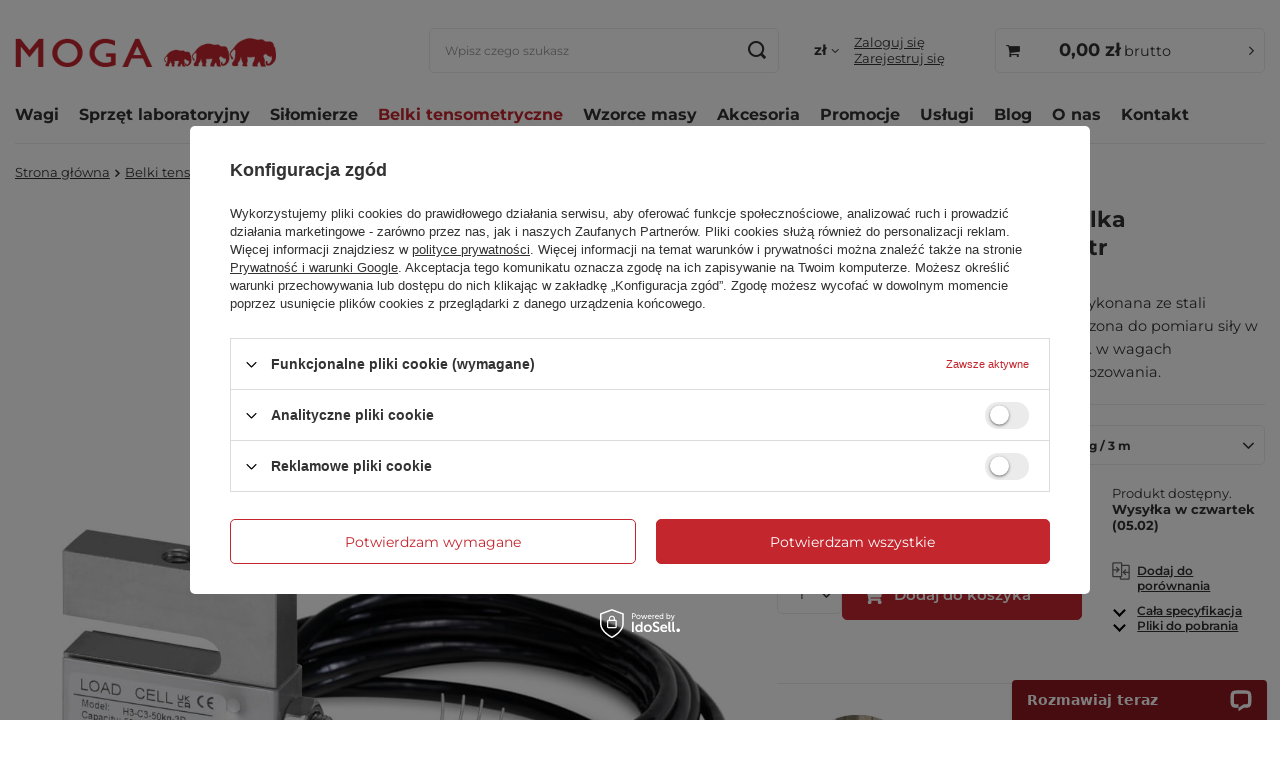

--- FILE ---
content_type: text/html; charset=utf-8
request_url: https://moga.com.pl/ajax/projector.php?action=get&product=656&size=uniw&get=sizeavailability,sizedelivery,sizeprices
body_size: 354
content:
{"sizeavailability":{"delivery_days":"14","delivery_date":"2026-02-05","days":"1","visible":"y","status_description":"Produkt dost\u0119pny","status_gfx":"\/data\/lang\/pol\/available_graph\/graph_1_10.png","status":"enable","minimum_stock_of_product":"2","shipping_time":{"days":"14","working_days":"10","hours":"0","minutes":"0","time":"2026-02-05 12:00","week_day":"4","week_amount":"2","today":"false"},"delay_time":{"days":"0","hours":"0","minutes":"0","time":"2026-01-22 13:49:48","week_day":"4","week_amount":"0","unknown_delivery_time":"false"}},"sizedelivery":{"undefined":"false","shipping":"36.90","shipping_formatted":"36,90 z\u0142","limitfree":"1230.00","limitfree_formatted":"1 230,00 z\u0142","shipping_change":"36.90","shipping_change_formatted":"36,90 z\u0142","change_type":"up"},"sizeprices":{"value":"670.35","price_formatted":"670,35 z\u0142","price_net":"545.00","price_net_formatted":"545,00 z\u0142","vat":"23","worth":"670.35","worth_net":"545.00","worth_formatted":"670,35 z\u0142","worth_net_formatted":"545,00 z\u0142","basket_enable":"y","special_offer":"false","rebate_code_active":"n","priceformula_error":"false"}}

--- FILE ---
content_type: text/html; charset=utf-8
request_url: https://moga.com.pl/ajax/get.php
body_size: 1194
content:
{"Basket":{"response":{"basket":{"productsNumber":0,"worth":0,"worth_net":0,"total_deposit":0,"total_deposit_net":0,"worth_formatted":"0,00 z\u0142","worth_net_formatted":"0,00 z\u0142","shippingCost":"0.00","shippingCost_formatted":"0,00 z\u0142","shippingCost_net":"0.00","shippingCost_net_formatted":"0,00 z\u0142","shippingLimitFree":"1230.00","toShippingFree":"1230.00","shippingLimitFree_formatted":"1 230,00 z\u0142","toShippingFree_formatted":"1 230,00 z\u0142","weight":0,"profit_points":0,"deliverytime":0,"currency":"PLN","shipping_exists":true,"currency_sign":"z\u0142","shipping_time":{"today":"true","minutes":0,"hours":0,"days":0,"working_days":0,"time":"2026-01-22 13:49:48","week_day":"4","week_amount":0,"unknown_time":false},"delivery_time":{"today":"true","minutes":0,"hours":0,"days":0,"working_days":0,"time":"2026-01-22 13:49:48","week_day":"4","week_amount":0,"unknown_time":false},"products":[],"productsCounter":0,"user":{"login":"","client_id":null,"firstname":null,"lastname":null,"partner":null,"invoice_vat":null,"email":null,"wholesaler":false,"wholesale_order":false,"client_id_upc":null}}},"error":0},"Snippets":{"response":{"items":{"9":{"version":["pc","smartfon","tablet"],"id":"9","type":"html","region":"head","content":"\n<!-- Begin additional html or js -->\n\n\n<!--9|1|4-->\n<!-- Global site tag (gtag.js) - Google Ads: 17031799321-->\r\n<script async src=\"https:\/\/www.googletagmanager.com\/gtag\/js?id=AW-17031799321\"><\/script>\r\n<script>\r\n  window.dataLayer = window.dataLayer || [];\r\n  function gtag(){dataLayer.push(arguments);}\r\n  gtag('js', new Date());\r\n\r\n  gtag('config', 'AW-17031799321', {'allow_enhanced_conversions':true});\r\n<\/script>\r\n\n\n<!-- End additional html or js -->\n"},"13":{"version":["pc","smartfon","tablet"],"id":"13","type":"html","region":"body_bottom","content":"\n<!-- Begin additional html or js -->\n\n\n<!--13|1|5| modified: 2025-06-17 14:56:37-->\n<!-- Start of LiveChat (www.livechat.com) code -->\r\n<script>\r\n    window.__lc = window.__lc || {};\r\n    window.__lc.license = 8240251;\r\n    window.__lc.integration_name = \"manual_channels\";\r\n    window.__lc.product_name = \"livechat\";\r\n    ;(function(n,t,c){function i(n){return e._h?e._h.apply(null,n):e._q.push(n)}var e={_q:[],_h:null,_v:\"2.0\",on:function(){i([\"on\",c.call(arguments)])},once:function(){i([\"once\",c.call(arguments)])},off:function(){i([\"off\",c.call(arguments)])},get:function(){if(!e._h)throw new Error(\"[LiveChatWidget] You can't use getters before load.\");return i([\"get\",c.call(arguments)])},call:function(){i([\"call\",c.call(arguments)])},init:function(){var n=t.createElement(\"script\");n.async=!0,n.type=\"text\/javascript\",n.src=\"https:\/\/cdn.livechatinc.com\/tracking.js\",t.head.appendChild(n)}};!n.__lc.asyncInit&&e.init(),n.LiveChatWidget=n.LiveChatWidget||e}(window,document,[].slice))\r\n<\/script>\r\n<noscript><a href=\"https:\/\/www.livechat.com\/chat-with\/8240251\/\" rel=\"nofollow\">Chat with us<\/a>, powered by <a href=\"https:\/\/www.livechat.com\/?welcome\" rel=\"noopener nofollow\" target=\"_blank\">LiveChat<\/a><\/noscript>\r\n<!-- End of LiveChat code -->\n\n<!-- End additional html or js -->\n"}}},"error":0},"ToplayersAndWidgets":{"response":{"items":[]},"error":0}}

--- FILE ---
content_type: text/html; charset=utf-8
request_url: https://moga.com.pl/ajax/hotspots.php?action=get-hotspots-html&zones-names=products_associated_zone1,products_associated_zone2,products_associated_zone3&components=products_associated_zone1,products_associated_zone2,products_associated_zone3&zones-types=projector,projector,projector&product=656&products=
body_size: 1572
content:
{"products_associated_zone1":"","products_associated_zone2":"\n<section id=\"products_associated_zone2\" class=\"hotspot mb-5 --slider col-12 p-0\"><span class=\"headline\"><span class=\"headline__name\">Zobacz tak\u017ce<\/span><\/span><div class=\"products d-flex flex-wrap justify-content-center\"><div class=\"product col-lg-2 col-sm-3 py-3\"><a class=\"product__icon d-flex justify-content-center align-items-center\" data-product-id=\"620\" href=\"\/pl\/products\/zemic-bm11-c3-100-100-kg-belka-tensometryczna-tensometr-620.html\" title=\"ZEMIC BM11-C3-100 \/ 100 kg - belka tensometryczna \/ tensometr\"><img src=\"\/gfx\/standards\/loader.gif?r=1754642232\" class=\"b-lazy\" data-src-small=\"\/hpeciai\/9f9857e114dc3ba47668cf0378e16cb7\/pol_is_ZEMIC-BM11-C3-100-100-kg-belka-tensometryczna-tensometr-620jpg\" data-src=\"\/hpeciai\/34f677e8d6e579f635428ab6f32b0e5b\/pol_il_ZEMIC-BM11-C3-100-100-kg-belka-tensometryczna-tensometr-620jpg\" alt=\"ZEMIC BM11-C3-100 \/ 100 kg - belka tensometryczna \/ tensometr\"><\/a><h3><a class=\"product__name\" href=\"\/pl\/products\/zemic-bm11-c3-100-100-kg-belka-tensometryczna-tensometr-620.html\" title=\"ZEMIC BM11-C3-100 \/ 100 kg - belka tensometryczna \/ tensometr\">ZEMIC BM11-C3-100 \/ 100 kg - belka tensometryczna \/ tensometr<\/a><\/h3><div class=\"product__prices --omnibus-new\"><strong class=\"price\">833,94 z\u0142<span class=\"price_vat\"> brutto<\/span><span class=\"price_sellby\"><span class=\"price_sellby__sep\">\/<\/span><span class=\"price_sellby__sellby\" data-sellby=\"1\">1<\/span><span class=\"price_sellby__unit\">szt.<\/span><\/span><\/strong><\/div><form class=\"product__to_bsk\" action=\"\/basketchange.php\" type=\"post\" data-amount=\"-1\"><input name=\"mode\" type=\"hidden\" value=\"1\"><input name=\"product\" type=\"hidden\" value=\"620\"><input name=\"size\" type=\"hidden\" value=\"uniw\"><input type=\"text\" name=\"number\" value=\"1\" data-amount=\"-1\" data-unit=\"szt.\" data-unit_sellby=\"1\" data-unit_precision=\"0\"><button type=\"submit\" class=\"add_to_bsk btn --solid --secondary\"><i class=\"icon-mlamp_add_to_basket\"><\/i><span>Dodaj do koszyka<\/span><\/button><\/form><\/div><div class=\"product col-lg-2 col-sm-3 py-3\"><a class=\"product__icon d-flex justify-content-center align-items-center\" data-product-id=\"3891\" href=\"\/pl\/products\/zemic-l6g-300-kg-belka-tensometryczna-tensometr-3891.html\" title=\"ZEMIC L6G 300 kg - belka tensometryczna \/ tensometr\"><img src=\"\/gfx\/standards\/loader.gif?r=1754642232\" class=\"b-lazy\" data-src-small=\"\/hpeciai\/43156cdc98b789d2e37570f19cf0fb66\/pol_is_ZEMIC-L6G-300-kg-belka-tensometryczna-tensometr-3891jpg\" data-src=\"\/hpeciai\/e4fdefc39d86b1bd7e4b486980786de6\/pol_il_ZEMIC-L6G-300-kg-belka-tensometryczna-tensometr-3891jpg\" alt=\"ZEMIC L6G 300 kg - belka tensometryczna \/ tensometr\"><\/a><h3><a class=\"product__name\" href=\"\/pl\/products\/zemic-l6g-300-kg-belka-tensometryczna-tensometr-3891.html\" title=\"ZEMIC L6G 300 kg - belka tensometryczna \/ tensometr\">ZEMIC L6G 300 kg - belka tensometryczna \/ tensometr<\/a><\/h3><div class=\"product__prices --omnibus-new --omnibus --omnibus-short\"><strong class=\"price\">392,37 z\u0142<span class=\"price_vat\"> brutto<\/span><span class=\"price_sellby\"><span class=\"price_sellby__sep\">\/<\/span><span class=\"price_sellby__sellby\" data-sellby=\"1\">1<\/span><span class=\"price_sellby__unit\">szt.<\/span><\/span><\/strong><span class=\"omnibus_price\"><span class=\"omnibus_price__text\">Najni\u017csza cena produktu w okresie 30 dni przed wprowadzeniem obni\u017cki <\/span><del class=\"omnibus_price__value\">505,53 z\u0142<\/del><span class=\"price_sellby\"><span class=\"price_sellby__sep\">\/<\/span><span class=\"price_sellby__sellby\" data-sellby=\"1\">1<\/span><span class=\"price_sellby__unit\">szt.<\/span><\/span><\/span><span class=\"price --max\"><span class=\"omnibus_label\">Cena regularna <\/span><del>505,53 z\u0142<span class=\"price_vat\"> brutto<\/span><\/del><span class=\"price_sellby\"><span class=\"price_sellby__sep\">\/<\/span><span class=\"price_sellby__sellby\" data-sellby=\"1\">1<\/span><span class=\"price_sellby__unit\">szt.<\/span><\/span><\/span><\/div><form class=\"product__to_bsk\" action=\"\/basketchange.php\" type=\"post\" data-amount=\"-1\"><input name=\"mode\" type=\"hidden\" value=\"1\"><input name=\"product\" type=\"hidden\" value=\"3891\"><input name=\"size\" type=\"hidden\" value=\"uniw\"><input type=\"text\" name=\"number\" value=\"1\" data-amount=\"-1\" data-unit=\"szt.\" data-unit_sellby=\"1\" data-unit_precision=\"0\"><button type=\"submit\" class=\"add_to_bsk btn --solid --secondary\"><i class=\"icon-mlamp_add_to_basket\"><\/i><span>Dodaj do koszyka<\/span><\/button><\/form><\/div><div class=\"product col-lg-2 col-sm-3 py-3\"><a class=\"product__icon d-flex justify-content-center align-items-center\" data-product-id=\"599\" href=\"\/pl\/products\/zemic-l6d-10-kg-belka-tensometryczna-tensometr-599.html\" title=\"ZEMIC L6D 10 kg - belka tensometryczna \/ tensometr\"><img src=\"\/gfx\/standards\/loader.gif?r=1754642232\" class=\"b-lazy\" data-src-small=\"\/hpeciai\/24cea4a0bda4a68d92bb2aaca0c866f5\/pol_is_ZEMIC-L6D-10-kg-belka-tensometryczna-tensometr-599jpg\" data-src=\"\/hpeciai\/e9f1ba9d9a9dbc18947a2fe515230291\/pol_il_ZEMIC-L6D-10-kg-belka-tensometryczna-tensometr-599jpg\" alt=\"ZEMIC L6D 10 kg - belka tensometryczna \/ tensometr\"><\/a><h3><a class=\"product__name\" href=\"\/pl\/products\/zemic-l6d-10-kg-belka-tensometryczna-tensometr-599.html\" title=\"ZEMIC L6D 10 kg - belka tensometryczna \/ tensometr\">ZEMIC L6D 10 kg - belka tensometryczna \/ tensometr<\/a><\/h3><div class=\"product__prices --omnibus-new --omnibus --omnibus-short\"><strong class=\"price\">178,35 z\u0142<span class=\"price_vat\"> brutto<\/span><span class=\"price_sellby\"><span class=\"price_sellby__sep\">\/<\/span><span class=\"price_sellby__sellby\" data-sellby=\"1\">1<\/span><span class=\"price_sellby__unit\">szt.<\/span><\/span><\/strong><span class=\"omnibus_price\"><span class=\"omnibus_price__text\">Najni\u017csza cena produktu w okresie 30 dni przed wprowadzeniem obni\u017cki <\/span><del class=\"omnibus_price__value\">218,94 z\u0142<\/del><span class=\"price_sellby\"><span class=\"price_sellby__sep\">\/<\/span><span class=\"price_sellby__sellby\" data-sellby=\"1\">1<\/span><span class=\"price_sellby__unit\">szt.<\/span><\/span><\/span><span class=\"price --max\"><span class=\"omnibus_label\">Cena regularna <\/span><del>218,94 z\u0142<span class=\"price_vat\"> brutto<\/span><\/del><span class=\"price_sellby\"><span class=\"price_sellby__sep\">\/<\/span><span class=\"price_sellby__sellby\" data-sellby=\"1\">1<\/span><span class=\"price_sellby__unit\">szt.<\/span><\/span><\/span><\/div><form class=\"product__to_bsk\" action=\"\/basketchange.php\" type=\"post\" data-amount=\"-1\"><input name=\"mode\" type=\"hidden\" value=\"1\"><input name=\"product\" type=\"hidden\" value=\"599\"><input name=\"size\" type=\"hidden\" value=\"uniw\"><input type=\"text\" name=\"number\" value=\"1\" data-amount=\"-1\" data-unit=\"szt.\" data-unit_sellby=\"1\" data-unit_precision=\"0\"><button type=\"submit\" class=\"add_to_bsk btn --solid --secondary\"><i class=\"icon-mlamp_add_to_basket\"><\/i><span>Dodaj do koszyka<\/span><\/button><\/form><\/div><div class=\"product col-lg-2 col-sm-3 py-3\"><a class=\"product__icon d-flex justify-content-center align-items-center\" data-product-id=\"3895\" href=\"\/pl\/products\/zemic-bm8h-c3-2-0t-6b-2000-kg-belka-tensometryczna-tensometr-3895.html\" title=\"ZEMIC BM8H-C3-2,0t-6B 2000 kg - belka tensometryczna \/ tensometr\"><img src=\"\/gfx\/standards\/loader.gif?r=1754642232\" class=\"b-lazy\" data-src-small=\"\/hpeciai\/c65a8945aa7d09547377b7c351b20677\/pol_is_ZEMIC-BM8H-C3-2-0t-6B-2000-kg-belka-tensometryczna-tensometr-3895jpg\" data-src=\"\/hpeciai\/63851e714ab99dd49f5a68b612c732b9\/pol_il_ZEMIC-BM8H-C3-2-0t-6B-2000-kg-belka-tensometryczna-tensometr-3895jpg\" alt=\"ZEMIC BM8H-C3-2,0t-6B 2000 kg - belka tensometryczna \/ tensometr\"><\/a><h3><a class=\"product__name\" href=\"\/pl\/products\/zemic-bm8h-c3-2-0t-6b-2000-kg-belka-tensometryczna-tensometr-3895.html\" title=\"ZEMIC BM8H-C3-2,0t-6B 2000 kg - belka tensometryczna \/ tensometr\">ZEMIC BM8H-C3-2,0t-6B 2000 kg - belka tensometryczna \/ tensometr<\/a><\/h3><div class=\"product__prices --omnibus-new\"><strong class=\"price\">798,27 z\u0142<span class=\"price_vat\"> brutto<\/span><span class=\"price_sellby\"><span class=\"price_sellby__sep\">\/<\/span><span class=\"price_sellby__sellby\" data-sellby=\"1\">1<\/span><span class=\"price_sellby__unit\">szt.<\/span><\/span><\/strong><\/div><form class=\"product__to_bsk\" action=\"\/basketchange.php\" type=\"post\" data-amount=\"-1\"><input name=\"mode\" type=\"hidden\" value=\"1\"><input name=\"product\" type=\"hidden\" value=\"3895\"><input name=\"size\" type=\"hidden\" value=\"uniw\"><input type=\"text\" name=\"number\" value=\"1\" data-amount=\"-1\" data-unit=\"szt.\" data-unit_sellby=\"1\" data-unit_precision=\"0\"><button type=\"submit\" class=\"add_to_bsk btn --solid --secondary\"><i class=\"icon-mlamp_add_to_basket\"><\/i><span>Dodaj do koszyka<\/span><\/button><\/form><\/div><div class=\"product col-lg-2 col-sm-3 py-3\"><a class=\"product__icon d-flex justify-content-center align-items-center\" data-product-id=\"652\" href=\"\/pl\/products\/zemic-h3-c3-300-300-kg-belka-tensometryczna-tensometr-652.html\" title=\"ZEMIC H3-C3-300 \/ 300 kg - belka tensometryczna \/ tensometr\"><img src=\"\/gfx\/standards\/loader.gif?r=1754642232\" class=\"b-lazy\" data-src-small=\"\/hpeciai\/4b6f01277ad9f13a884a20d2b36aed91\/pol_is_ZEMIC-H3-C3-300-300-kg-belka-tensometryczna-tensometr-652jpg\" data-src=\"\/hpeciai\/34a8ae0d2289e37abdf152b755e4f04b\/pol_il_ZEMIC-H3-C3-300-300-kg-belka-tensometryczna-tensometr-652jpg\" alt=\"ZEMIC H3-C3-300 \/ 300 kg - belka tensometryczna \/ tensometr\"><\/a><h3><a class=\"product__name\" href=\"\/pl\/products\/zemic-h3-c3-300-300-kg-belka-tensometryczna-tensometr-652.html\" title=\"ZEMIC H3-C3-300 \/ 300 kg - belka tensometryczna \/ tensometr\">ZEMIC H3-C3-300 \/ 300 kg - belka tensometryczna \/ tensometr<\/a><\/h3><div class=\"product__prices --omnibus-new\"><strong class=\"price\">670,35 z\u0142<span class=\"price_vat\"> brutto<\/span><span class=\"price_sellby\"><span class=\"price_sellby__sep\">\/<\/span><span class=\"price_sellby__sellby\" data-sellby=\"1\">1<\/span><span class=\"price_sellby__unit\">szt.<\/span><\/span><\/strong><\/div><form class=\"product__to_bsk\" action=\"\/basketchange.php\" type=\"post\" data-amount=\"-1\"><input name=\"mode\" type=\"hidden\" value=\"1\"><input name=\"product\" type=\"hidden\" value=\"652\"><input name=\"size\" type=\"hidden\" value=\"uniw\"><input type=\"text\" name=\"number\" value=\"1\" data-amount=\"-1\" data-unit=\"szt.\" data-unit_sellby=\"1\" data-unit_precision=\"0\"><button type=\"submit\" class=\"add_to_bsk btn --solid --secondary\"><i class=\"icon-mlamp_add_to_basket\"><\/i><span>Dodaj do koszyka<\/span><\/button><\/form><\/div><div class=\"product col-lg-2 col-sm-3 py-3\"><a class=\"product__icon d-flex justify-content-center align-items-center\" data-product-id=\"619\" href=\"\/pl\/products\/zemic-bm11-c3-50-50-kg-belka-tensometryczna-tensometr-619.html\" title=\"ZEMIC BM11-C3-50 \/ 50 kg - belka tensometryczna \/ tensometr\"><img src=\"\/gfx\/standards\/loader.gif?r=1754642232\" class=\"b-lazy\" data-src-small=\"\/hpeciai\/9f9857e114dc3ba47668cf0378e16cb7\/pol_is_ZEMIC-BM11-C3-50-50-kg-belka-tensometryczna-tensometr-619jpg\" data-src=\"\/hpeciai\/34f677e8d6e579f635428ab6f32b0e5b\/pol_il_ZEMIC-BM11-C3-50-50-kg-belka-tensometryczna-tensometr-619jpg\" alt=\"ZEMIC BM11-C3-50 \/ 50 kg - belka tensometryczna \/ tensometr\"><\/a><h3><a class=\"product__name\" href=\"\/pl\/products\/zemic-bm11-c3-50-50-kg-belka-tensometryczna-tensometr-619.html\" title=\"ZEMIC BM11-C3-50 \/ 50 kg - belka tensometryczna \/ tensometr\">ZEMIC BM11-C3-50 \/ 50 kg - belka tensometryczna \/ tensometr<\/a><\/h3><div class=\"product__prices --omnibus-new\"><strong class=\"price\">833,94 z\u0142<span class=\"price_vat\"> brutto<\/span><span class=\"price_sellby\"><span class=\"price_sellby__sep\">\/<\/span><span class=\"price_sellby__sellby\" data-sellby=\"1\">1<\/span><span class=\"price_sellby__unit\">szt.<\/span><\/span><\/strong><\/div><form class=\"product__to_bsk\" action=\"\/basketchange.php\" type=\"post\" data-amount=\"-1\"><input name=\"mode\" type=\"hidden\" value=\"1\"><input name=\"product\" type=\"hidden\" value=\"619\"><input name=\"size\" type=\"hidden\" value=\"uniw\"><input type=\"text\" name=\"number\" value=\"1\" data-amount=\"-1\" data-unit=\"szt.\" data-unit_sellby=\"1\" data-unit_precision=\"0\"><button type=\"submit\" class=\"add_to_bsk btn --solid --secondary\"><i class=\"icon-mlamp_add_to_basket\"><\/i><span>Dodaj do koszyka<\/span><\/button><\/form><\/div><div class=\"product col-lg-2 col-sm-3 py-3\"><a class=\"product__icon d-flex justify-content-center align-items-center\" data-product-id=\"650\" href=\"\/pl\/products\/zemic-h3-c3-150-1500-kg-belka-tensometryczna-tensometr-650.html\" title=\"ZEMIC H3-C3-150 \/ 1500 kg - belka tensometryczna \/ tensometr\"><img src=\"\/gfx\/standards\/loader.gif?r=1754642232\" class=\"b-lazy\" data-src-small=\"\/hpeciai\/4b6f01277ad9f13a884a20d2b36aed91\/pol_is_ZEMIC-H3-C3-150-1500-kg-belka-tensometryczna-tensometr-650jpg\" data-src=\"\/hpeciai\/34a8ae0d2289e37abdf152b755e4f04b\/pol_il_ZEMIC-H3-C3-150-1500-kg-belka-tensometryczna-tensometr-650jpg\" alt=\"ZEMIC H3-C3-150 \/ 1500 kg - belka tensometryczna \/ tensometr\"><\/a><h3><a class=\"product__name\" href=\"\/pl\/products\/zemic-h3-c3-150-1500-kg-belka-tensometryczna-tensometr-650.html\" title=\"ZEMIC H3-C3-150 \/ 1500 kg - belka tensometryczna \/ tensometr\">ZEMIC H3-C3-150 \/ 1500 kg - belka tensometryczna \/ tensometr<\/a><\/h3><div class=\"product__prices --omnibus-new\"><strong class=\"price\">725,70 z\u0142<span class=\"price_vat\"> brutto<\/span><span class=\"price_sellby\"><span class=\"price_sellby__sep\">\/<\/span><span class=\"price_sellby__sellby\" data-sellby=\"1\">1<\/span><span class=\"price_sellby__unit\">szt.<\/span><\/span><\/strong><\/div><form class=\"product__to_bsk\" action=\"\/basketchange.php\" type=\"post\" data-amount=\"-1\"><input name=\"mode\" type=\"hidden\" value=\"1\"><input name=\"product\" type=\"hidden\" value=\"650\"><input name=\"size\" type=\"hidden\" value=\"uniw\"><input type=\"text\" name=\"number\" value=\"1\" data-amount=\"-1\" data-unit=\"szt.\" data-unit_sellby=\"1\" data-unit_precision=\"0\"><button type=\"submit\" class=\"add_to_bsk btn --solid --secondary\"><i class=\"icon-mlamp_add_to_basket\"><\/i><span>Dodaj do koszyka<\/span><\/button><\/form><\/div><div class=\"product col-lg-2 col-sm-3 py-3\"><a class=\"product__icon d-flex justify-content-center align-items-center\" data-product-id=\"623\" href=\"\/pl\/products\/zemic-bm11-c3-500-500-kg-belka-tensometryczna-tensometr-623.html\" title=\"ZEMIC BM11-C3-500 \/ 500 kg - belka tensometryczna \/ tensometr\"><img src=\"\/gfx\/standards\/loader.gif?r=1754642232\" class=\"b-lazy\" data-src-small=\"\/hpeciai\/9f9857e114dc3ba47668cf0378e16cb7\/pol_is_ZEMIC-BM11-C3-500-500-kg-belka-tensometryczna-tensometr-623jpg\" data-src=\"\/hpeciai\/34f677e8d6e579f635428ab6f32b0e5b\/pol_il_ZEMIC-BM11-C3-500-500-kg-belka-tensometryczna-tensometr-623jpg\" alt=\"ZEMIC BM11-C3-500 \/ 500 kg - belka tensometryczna \/ tensometr\"><\/a><h3><a class=\"product__name\" href=\"\/pl\/products\/zemic-bm11-c3-500-500-kg-belka-tensometryczna-tensometr-623.html\" title=\"ZEMIC BM11-C3-500 \/ 500 kg - belka tensometryczna \/ tensometr\">ZEMIC BM11-C3-500 \/ 500 kg - belka tensometryczna \/ tensometr<\/a><\/h3><div class=\"product__prices --omnibus-new\"><strong class=\"price\">833,94 z\u0142<span class=\"price_vat\"> brutto<\/span><span class=\"price_sellby\"><span class=\"price_sellby__sep\">\/<\/span><span class=\"price_sellby__sellby\" data-sellby=\"1\">1<\/span><span class=\"price_sellby__unit\">szt.<\/span><\/span><\/strong><\/div><form class=\"product__to_bsk\" action=\"\/basketchange.php\" type=\"post\" data-amount=\"-1\"><input name=\"mode\" type=\"hidden\" value=\"1\"><input name=\"product\" type=\"hidden\" value=\"623\"><input name=\"size\" type=\"hidden\" value=\"uniw\"><input type=\"text\" name=\"number\" value=\"1\" data-amount=\"-1\" data-unit=\"szt.\" data-unit_sellby=\"1\" data-unit_precision=\"0\"><button type=\"submit\" class=\"add_to_bsk btn --solid --secondary\"><i class=\"icon-mlamp_add_to_basket\"><\/i><span>Dodaj do koszyka<\/span><\/button><\/form><\/div><\/div><\/section>\n","products_associated_zone3":""}

--- FILE ---
content_type: image/svg+xml
request_url: https://moga.com.pl/data/include/cms/moga/ico_arrow_right.svg
body_size: 506
content:
<?xml version="1.0" encoding="UTF-8"?>
<svg id="Layer_1" data-name="Layer 1" xmlns="http://www.w3.org/2000/svg" version="1.1" viewBox="0 0 50 50">
  <defs>
    <style>
      .cls-1 {
        fill: none;
        stroke: #666;
        stroke-miterlimit: 10;
        stroke-width: 1.4px;
      }

      .cls-2 {
        fill: #666;
        stroke-width: 0px;
      }
    </style>
  </defs>
  <path class="cls-2" d="M49.9,49.9H.1V.1h49.8v49.8ZM1.5,48.5h47V1.5H1.5v47Z"/>
  <path class="cls-1" d="M17.2,24.9"/>
  <polygon class="cls-2" points="31.7 25.2 16.8 10.3 17.8 9.3 33.7 25.2 33.7 25.2 33.7 25.2 17.8 41.1 16.8 40.1 31.7 25.2"/>
</svg>

--- FILE ---
content_type: application/x-javascript
request_url: https://moga.com.pl/gfx/pol/projector_productname.js.gzip?r=1754642265
body_size: 588
content:
const projectorNameTxt={chooseSize:"Proszę wybrać rozmiar"};app_shop.run((function(){const e=document.querySelector(".product_name__action.--shopping-list");e&&e.addEventListener("click",(function(e){let t="";if(document.querySelector(".projector_versions.--versions")?t=`${[...document.querySelectorAll(".projector_versions__block")].map((e=>`<div class="choose_size_shoppinglist__sub"><strong class="choose_size_shoppinglist__name">${e.querySelector(".projector_versions__sub .projector_versions__label_text").textContent}</strong><div class="choose_size_shoppinglist__sizes">${[...e.querySelectorAll(".projector_versions__sizes .projector_versions__size")].map((t=>`<a href="#${t.getAttribute("data-size")}" class="choose_size_shoppinglist__size" data-size="${t.getAttribute("data-size")}" data-id="${e.getAttribute("data-id")}">${t.querySelector(".projector_versions__label_text").textContent}</a>`)).join("")}${!e.querySelector(".projector_versions__sizes .projector_versions__size")&&e.querySelector(".projector_versions__sub[data-size-name]")?`<a href="#${e.querySelector(".projector_versions__sub[data-size-name]").getAttribute("data-size")}" class="choose_size_shoppinglist__size" data-size="${e.querySelector(".projector_versions__sub[data-size-name]").getAttribute("data-size")}" data-id="${e.getAttribute("data-id")}">${e.querySelector(".projector_versions__sub[data-size-name]").getAttribute("data-size-name")}</a>`:""}</div></div>`)).join("")}`:1!==document.querySelectorAll(".projector_versions__block").length&&(t=`<div class="choose_size_shoppinglist__sizes">${[...document.querySelectorAll(".projector_versions__block")].map((e=>`<a href="#${e.querySelector(".projector_versions__sub").getAttribute("data-size")}" class="choose_size_shoppinglist__size" data-size="${e.querySelector(".projector_versions__sub").getAttribute("data-size")}" data-id="${e.getAttribute("data-id")}">${e.querySelector(".projector_versions__sub").querySelector(".projector_versions__label_text").textContent}</a>`)).join("")}</div>`),""!==t){const e=new Modal({html:`<div class="choose_size_shoppinglist"><span class="choose_size_shoppinglist__label">${projectorNameTxt.chooseSize}</span><div class="choose_size_shoppinglist__wrapper">${t}</div></div>`,afterShow:t=>{document.querySelectorAll(".choose_size_shoppinglist__size").forEach((t=>{t.addEventListener("click",(function(t){t.preventDefault();const s=this.getAttribute("data-id"),o=this.getAttribute("data-size");return e.closeModal(),app_shop.fn.shoppingList.addProductToList([[s,o]]),t.stopPropagation(),!1}))}))}});e.init()}else app_shop.fn.shoppingList.addProductToList([[document.querySelector(".projector_versions__block").getAttribute("data-id"),document.querySelector(".projector_versions__sub").getAttribute("data-size")]]);return e.stopPropagation(),!1}))}),"all",".product_name__action.--shopping-list",!0);

--- FILE ---
content_type: application/javascript; charset=UTF-8
request_url: https://api.livechatinc.com/v3.6/customer/action/get_dynamic_configuration?x-region=us-south1&license_id=8240251&client_id=c5e4f61e1a6c3b1521b541bc5c5a2ac5&url=https%3A%2F%2Fmoga.com.pl%2Fpl%2Fproducts%2Fzemic-h3-c3-25-25-kg-belka-tensometryczna-tensometr-656.html&channel_type=code&origin=livechat&implementation_type=manual_channels&jsonp=__v19zqo9v1kb
body_size: 235
content:
__v19zqo9v1kb({"organization_id":"e9803b98-211a-4647-9637-7f637ff0d3cb","livechat_active":true,"livechat":{"group_id":0,"client_limit_exceeded":false,"domain_allowed":true,"online_group_ids":[0],"config_version":"3746.0.3.233.22.29.13.4.6.3.6.19.4","localization_version":"6bb83031e4f97736cbbada081b074fb6_3092a278c413ed76c98e7da776661af0","language":"pl"},"default_widget":"livechat"});

--- FILE ---
content_type: application/x-javascript
request_url: https://moga.com.pl/gfx/pol/projector_dictionary.js.gzip?r=1754642265
body_size: 126
content:
app_shop.run((function(){document.querySelectorAll(".dictionary__more").forEach((o=>{o.addEventListener("click",(function(o){return o.preventDefault(),this.parentNode.parentNode.classList.toggle("--active"),!1}))}))}),"all",".dictionary__more",!0),$(".projector_dictionary.--btn_more a").on("click",(function(){$("#projector_dictionary").toggleClass("showAll"),$(".projector_dictionary.--btn_more .btn.--outline.--small").toggle()}));

--- FILE ---
content_type: image/svg+xml
request_url: https://moga.com.pl/data/include/cms/moga/ico_compare.svg
body_size: 602
content:
<?xml version="1.0" encoding="UTF-8"?>
<svg id="icon" xmlns="http://www.w3.org/2000/svg" version="1.1" viewBox="0 0 32 32">
  <defs>
    <style>
      .cls-1 {
        fill: none;
      }

      .cls-1, .cls-2 {
        stroke-width: 0px;
      }

      .cls-2 {
        fill: #666;
      }
    </style>
  </defs>
  <path class="cls-2" d="M28,6h-10v-2c0-1.1-.9-2-2-2H4c-1.1,0-2,.9-2,2v20c0,1.1.9,2,2,2h10v2c0,1.1.9,2,2,2h12c1.1,0,2-.9,2-2V8c0-1.1-.9-2-2-2ZM4,15h6.2l-2.6,2.6,1.4,1.4,5-5-5-5-1.4,1.4,2.6,2.6h-6.2V4h12v20H4v-9ZM16,28v-2c1.1,0,2-.9,2-2V8h10v9h-6.2l2.6-2.6-1.4-1.4-5,5,5,5,1.4-1.4-2.6-2.6h6.2v9h-12Z"/>
  <rect id="_Transparent_Rectangle_" data-name=" Transparent Rectangle " class="cls-1" width="32" height="32"/>
</svg>

--- FILE ---
content_type: image/svg+xml
request_url: https://moga.com.pl/data/include/cms/moga/ico_arrow_left.svg
body_size: 506
content:
<?xml version="1.0" encoding="UTF-8"?>
<svg id="Layer_1" data-name="Layer 1" xmlns="http://www.w3.org/2000/svg" version="1.1" viewBox="0 0 50 50">
  <defs>
    <style>
      .cls-1 {
        fill: none;
        stroke: #666;
        stroke-miterlimit: 10;
        stroke-width: 1.4px;
      }

      .cls-2 {
        fill: #666;
        stroke-width: 0px;
      }
    </style>
  </defs>
  <path class="cls-2" d="M49.9,49.9H.1V.1h49.8v49.8ZM1.5,48.5h47V1.5H1.5v47Z"/>
  <path class="cls-1" d="M17.2,24.9"/>
  <polygon class="cls-2" points="18.8 25.2 33.7 10.3 32.7 9.3 16.8 25.2 16.8 25.2 16.8 25.2 32.7 41.1 33.7 40.1 18.8 25.2"/>
</svg>

--- FILE ---
content_type: application/x-javascript
request_url: https://moga.com.pl/gfx/pol/projector_cms.js.gzip?r=1754642265
body_size: 61
content:
jQuery((function(t){t(".expert-phone-contact").click((function(){var e=t(this).data("number"),a=t(this).data("mailto");t(this).removeClass("expert-phone-contact"),t(this).html('<div><a class="expert-phone-contact phone-margin" href="tel:'+e+'">'+e+'</a> <a class="expert-phone-contact" href="mailto:'+a+'">'+a+"</a></div>")}))}));